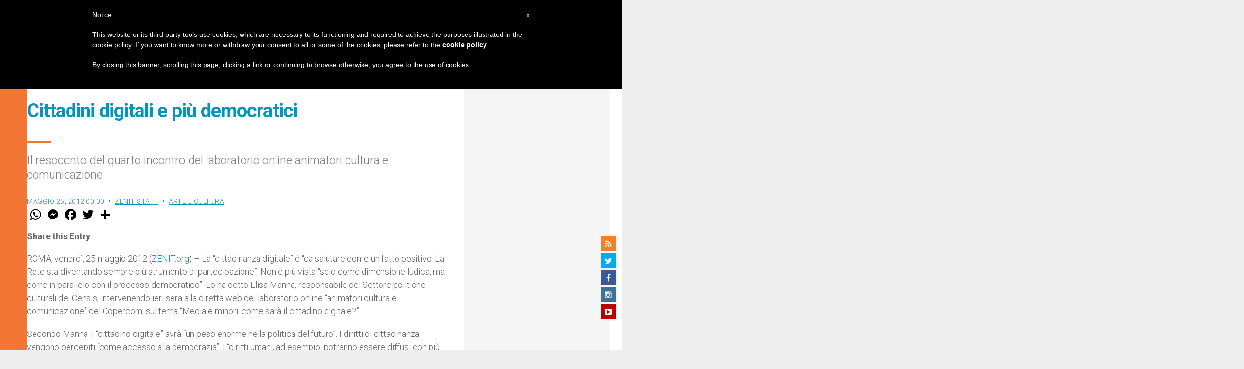

--- FILE ---
content_type: text/html; charset=UTF-8
request_url: https://it.zenit.org/2012/05/25/cittadini-digitali-e-piu-democratici/
body_size: 19352
content:
<!DOCTYPE html>
<!--[if lt IE 7 ]>
<html lang="it-IT" class="ie6"><![endif]-->
<!--[if IE 7 ]>
<html lang="it-IT" class="ie7"><![endif]-->
<!--[if IE 8 ]>
<html lang="it-IT" class="ie8"><![endif]-->
<!--[if IE 9 ]>
<html lang="it-IT" class="ie9"><![endif]-->
<!--[if (gt IE 9)|!(IE)]><!-->
<html lang="it-IT"><!--<![endif]-->
<head>
    <meta charset="UTF-8">
    <meta http-equiv="X-UA-Compatible" content="IE=edge">
    <meta name="viewport" content="width=device-width">
    <link rel="profile" href="https://gmpg.org/xfn/11">
    <link rel="pingback" href="https://it.zenit.org/xmlrpc.php">
    <link href="https://maxcdn.bootstrapcdn.com/font-awesome/4.7.0/css/font-awesome.min.css" type="text/css">
<!-- DISABILITATO TEMPORANEAMENTES
    <script async src="//pagead2.googlesyndication.com/pagead/js/adsbygoogle.js"></script>
     <script> (adsbygoogle = window.adsbygoogle || []).push({ google_ad_client: "ca-pub-2750605928273933", enable_page_level_ads: true });</script>-->
	
<!-- Google ADS 
	<script async src="https://pagead2.googlesyndication.com/pagead/js/adsbygoogle.js?client=ca-pub-7448133621512387"
     crossorigin="anonymous"></script>-->
         
<!-- Google ADS  <script async src="https://pagead2.googlesyndication.com/pagead/js/adsbygoogle.js?client=ca-pub-2906450867789614"
     crossorigin="anonymous"></script>-->
       
  <!-- código de AdSense si el usuario esta logueado-->
    <!-- código de AdSense si el usuario esta logueado-->
    <script async src="https://pagead2.googlesyndication.com/pagead/js/adsbygoogle.js?client=ca-pub-2906450867789614"
     crossorigin="anonymous"></script>
         

    <!-- Start of HubSpot Embed Code -->
    <script type="text/javascript" id="hs-script-loader" async defer src="//js.hs-scripts.com/5683922.js"></script>
    <!-- End of HubSpot Embed Code -->

    
    <!-- Google Tag Manager -->
    <script>
            (function(w,d,s,l,i){w[l]=w[l]||[];w[l].push({'gtm.start':
            new Date().getTime(),event:'gtm.js'});var f=d.getElementsByTagName(s)[0],
            j=d.createElement(s),dl=l!='dataLayer'?'&l='+l:'';j.async=true;j.src=
            'https://www.googletagmanager.com/gtm.js?id='+i+dl;f.parentNode.insertBefore(j,f);
            })(window,document,'script','dataLayer','GTM-PD785WM');
    </script>
    <!-- End Google Tag Manager -->

        <meta name='robots' content='index, follow, max-image-preview:large, max-snippet:-1, max-video-preview:-1' />
	<style>img:is([sizes="auto" i], [sizes^="auto," i]) { contain-intrinsic-size: 3000px 1500px }</style>
	
	<!-- This site is optimized with the Yoast SEO plugin v24.9 - https://yoast.com/wordpress/plugins/seo/ -->
	<title>Cittadini digitali e più democratici - ZENIT - Italiano</title>
	<link rel="canonical" href="https://it.zenit.org/2012/05/25/cittadini-digitali-e-piu-democratici/" />
	<meta property="og:locale" content="it_IT" />
	<meta property="og:type" content="article" />
	<meta property="og:title" content="Cittadini digitali e più democratici - ZENIT - Italiano" />
	<meta property="og:description" content="Il resoconto del quarto incontro del laboratorio online animatori cultura e comunicazione" />
	<meta property="og:url" content="https://it.zenit.org/2012/05/25/cittadini-digitali-e-piu-democratici/" />
	<meta property="og:site_name" content="ZENIT - Italiano" />
	<meta property="article:author" content="NULL" />
	<meta property="article:published_time" content="2012-05-25T00:00:00+00:00" />
	<meta name="author" content="ZENIT Staff" />
	<meta name="twitter:card" content="summary_large_image" />
	<meta name="twitter:creator" content="@NULL" />
	<meta name="twitter:label1" content="Scritto da" />
	<meta name="twitter:data1" content="ZENIT Staff" />
	<meta name="twitter:label2" content="Tempo di lettura stimato" />
	<meta name="twitter:data2" content="3 minuti" />
	<script type="application/ld+json" class="yoast-schema-graph">{"@context":"https://schema.org","@graph":[{"@type":"WebPage","@id":"https://it.zenit.org/2012/05/25/cittadini-digitali-e-piu-democratici/","url":"https://it.zenit.org/2012/05/25/cittadini-digitali-e-piu-democratici/","name":"Cittadini digitali e più democratici - ZENIT - Italiano","isPartOf":{"@id":"https://it.zenit.org/#website"},"datePublished":"2012-05-25T00:00:00+00:00","author":{"@id":"https://it.zenit.org/#/schema/person/5cee0a4b186202b601327a96e0e16d72"},"breadcrumb":{"@id":"https://it.zenit.org/2012/05/25/cittadini-digitali-e-piu-democratici/#breadcrumb"},"inLanguage":"it-IT","potentialAction":[{"@type":"ReadAction","target":["https://it.zenit.org/2012/05/25/cittadini-digitali-e-piu-democratici/"]}]},{"@type":"BreadcrumbList","@id":"https://it.zenit.org/2012/05/25/cittadini-digitali-e-piu-democratici/#breadcrumb","itemListElement":[{"@type":"ListItem","position":1,"name":"Home","item":"https://it.zenit.org/"},{"@type":"ListItem","position":2,"name":"Cittadini digitali e più democratici"}]},{"@type":"WebSite","@id":"https://it.zenit.org/#website","url":"https://it.zenit.org/","name":"ZENIT - Italiano","description":"Il mondo visto da Roma","potentialAction":[{"@type":"SearchAction","target":{"@type":"EntryPoint","urlTemplate":"https://it.zenit.org/?s={search_term_string}"},"query-input":{"@type":"PropertyValueSpecification","valueRequired":true,"valueName":"search_term_string"}}],"inLanguage":"it-IT"},{"@type":"Person","@id":"https://it.zenit.org/#/schema/person/5cee0a4b186202b601327a96e0e16d72","name":"ZENIT Staff","image":{"@type":"ImageObject","inLanguage":"it-IT","@id":"https://it.zenit.org/#/schema/person/image/","url":"https://secure.gravatar.com/avatar/aca2cace2a7b8b0a7527aef56914a256874245ab02c118ed0d50fce773baf99f?s=96&d=mm&r=g","contentUrl":"https://secure.gravatar.com/avatar/aca2cace2a7b8b0a7527aef56914a256874245ab02c118ed0d50fce773baf99f?s=96&d=mm&r=g","caption":"ZENIT Staff"},"sameAs":["http://www.zenit.org/ar","NULL","https://x.com/NULL"],"url":"https://it.zenit.org/author/staffreporter/"}]}</script>
	<!-- / Yoast SEO plugin. -->


<link rel='dns-prefetch' href='//www.googletagmanager.com' />
<link rel='dns-prefetch' href='//fonts.googleapis.com' />
<link rel="alternate" type="application/rss+xml" title="ZENIT - Italiano &raquo; Feed" href="https://it.zenit.org/feed/" />
<link rel="alternate" type="application/rss+xml" title="ZENIT - Italiano &raquo; Feed dei commenti" href="https://it.zenit.org/comments/feed/" />
<link rel="alternate" type="application/rss+xml" title="ZENIT - Italiano &raquo; Cittadini digitali e più democratici Feed dei commenti" href="https://it.zenit.org/2012/05/25/cittadini-digitali-e-piu-democratici/feed/" />
<script type="text/javascript">
/* <![CDATA[ */
window._wpemojiSettings = {"baseUrl":"https:\/\/s.w.org\/images\/core\/emoji\/16.0.1\/72x72\/","ext":".png","svgUrl":"https:\/\/s.w.org\/images\/core\/emoji\/16.0.1\/svg\/","svgExt":".svg","source":{"concatemoji":"https:\/\/it.zenit.org\/wp-includes\/js\/wp-emoji-release.min.js?ver=6.8.3"}};
/*! This file is auto-generated */
!function(s,n){var o,i,e;function c(e){try{var t={supportTests:e,timestamp:(new Date).valueOf()};sessionStorage.setItem(o,JSON.stringify(t))}catch(e){}}function p(e,t,n){e.clearRect(0,0,e.canvas.width,e.canvas.height),e.fillText(t,0,0);var t=new Uint32Array(e.getImageData(0,0,e.canvas.width,e.canvas.height).data),a=(e.clearRect(0,0,e.canvas.width,e.canvas.height),e.fillText(n,0,0),new Uint32Array(e.getImageData(0,0,e.canvas.width,e.canvas.height).data));return t.every(function(e,t){return e===a[t]})}function u(e,t){e.clearRect(0,0,e.canvas.width,e.canvas.height),e.fillText(t,0,0);for(var n=e.getImageData(16,16,1,1),a=0;a<n.data.length;a++)if(0!==n.data[a])return!1;return!0}function f(e,t,n,a){switch(t){case"flag":return n(e,"\ud83c\udff3\ufe0f\u200d\u26a7\ufe0f","\ud83c\udff3\ufe0f\u200b\u26a7\ufe0f")?!1:!n(e,"\ud83c\udde8\ud83c\uddf6","\ud83c\udde8\u200b\ud83c\uddf6")&&!n(e,"\ud83c\udff4\udb40\udc67\udb40\udc62\udb40\udc65\udb40\udc6e\udb40\udc67\udb40\udc7f","\ud83c\udff4\u200b\udb40\udc67\u200b\udb40\udc62\u200b\udb40\udc65\u200b\udb40\udc6e\u200b\udb40\udc67\u200b\udb40\udc7f");case"emoji":return!a(e,"\ud83e\udedf")}return!1}function g(e,t,n,a){var r="undefined"!=typeof WorkerGlobalScope&&self instanceof WorkerGlobalScope?new OffscreenCanvas(300,150):s.createElement("canvas"),o=r.getContext("2d",{willReadFrequently:!0}),i=(o.textBaseline="top",o.font="600 32px Arial",{});return e.forEach(function(e){i[e]=t(o,e,n,a)}),i}function t(e){var t=s.createElement("script");t.src=e,t.defer=!0,s.head.appendChild(t)}"undefined"!=typeof Promise&&(o="wpEmojiSettingsSupports",i=["flag","emoji"],n.supports={everything:!0,everythingExceptFlag:!0},e=new Promise(function(e){s.addEventListener("DOMContentLoaded",e,{once:!0})}),new Promise(function(t){var n=function(){try{var e=JSON.parse(sessionStorage.getItem(o));if("object"==typeof e&&"number"==typeof e.timestamp&&(new Date).valueOf()<e.timestamp+604800&&"object"==typeof e.supportTests)return e.supportTests}catch(e){}return null}();if(!n){if("undefined"!=typeof Worker&&"undefined"!=typeof OffscreenCanvas&&"undefined"!=typeof URL&&URL.createObjectURL&&"undefined"!=typeof Blob)try{var e="postMessage("+g.toString()+"("+[JSON.stringify(i),f.toString(),p.toString(),u.toString()].join(",")+"));",a=new Blob([e],{type:"text/javascript"}),r=new Worker(URL.createObjectURL(a),{name:"wpTestEmojiSupports"});return void(r.onmessage=function(e){c(n=e.data),r.terminate(),t(n)})}catch(e){}c(n=g(i,f,p,u))}t(n)}).then(function(e){for(var t in e)n.supports[t]=e[t],n.supports.everything=n.supports.everything&&n.supports[t],"flag"!==t&&(n.supports.everythingExceptFlag=n.supports.everythingExceptFlag&&n.supports[t]);n.supports.everythingExceptFlag=n.supports.everythingExceptFlag&&!n.supports.flag,n.DOMReady=!1,n.readyCallback=function(){n.DOMReady=!0}}).then(function(){return e}).then(function(){var e;n.supports.everything||(n.readyCallback(),(e=n.source||{}).concatemoji?t(e.concatemoji):e.wpemoji&&e.twemoji&&(t(e.twemoji),t(e.wpemoji)))}))}((window,document),window._wpemojiSettings);
/* ]]> */
</script>
<link rel='stylesheet' id='dashicons-css' href='https://it.zenit.org/wp-includes/css/dashicons.min.css?ver=6.8.3' type='text/css' media='all' />
<link rel='stylesheet' id='post-views-counter-frontend-css' href='https://it.zenit.org/wp-content/plugins/post-views-counter/css/frontend.css?ver=1.7.3' type='text/css' media='all' />
<style id='wp-emoji-styles-inline-css' type='text/css'>

	img.wp-smiley, img.emoji {
		display: inline !important;
		border: none !important;
		box-shadow: none !important;
		height: 1em !important;
		width: 1em !important;
		margin: 0 0.07em !important;
		vertical-align: -0.1em !important;
		background: none !important;
		padding: 0 !important;
	}
</style>
<link rel='stylesheet' id='wp-block-library-css' href='https://it.zenit.org/wp-includes/css/dist/block-library/style.min.css?ver=6.8.3' type='text/css' media='all' />
<style id='classic-theme-styles-inline-css' type='text/css'>
/*! This file is auto-generated */
.wp-block-button__link{color:#fff;background-color:#32373c;border-radius:9999px;box-shadow:none;text-decoration:none;padding:calc(.667em + 2px) calc(1.333em + 2px);font-size:1.125em}.wp-block-file__button{background:#32373c;color:#fff;text-decoration:none}
</style>
<style id='wpecounter-most-viewed-block-style-inline-css' type='text/css'>
.mvpb-post-list {
    margin: 0;
    list-style: none;
}
</style>
<style id='global-styles-inline-css' type='text/css'>
:root{--wp--preset--aspect-ratio--square: 1;--wp--preset--aspect-ratio--4-3: 4/3;--wp--preset--aspect-ratio--3-4: 3/4;--wp--preset--aspect-ratio--3-2: 3/2;--wp--preset--aspect-ratio--2-3: 2/3;--wp--preset--aspect-ratio--16-9: 16/9;--wp--preset--aspect-ratio--9-16: 9/16;--wp--preset--color--black: #000000;--wp--preset--color--cyan-bluish-gray: #abb8c3;--wp--preset--color--white: #ffffff;--wp--preset--color--pale-pink: #f78da7;--wp--preset--color--vivid-red: #cf2e2e;--wp--preset--color--luminous-vivid-orange: #ff6900;--wp--preset--color--luminous-vivid-amber: #fcb900;--wp--preset--color--light-green-cyan: #7bdcb5;--wp--preset--color--vivid-green-cyan: #00d084;--wp--preset--color--pale-cyan-blue: #8ed1fc;--wp--preset--color--vivid-cyan-blue: #0693e3;--wp--preset--color--vivid-purple: #9b51e0;--wp--preset--gradient--vivid-cyan-blue-to-vivid-purple: linear-gradient(135deg,rgba(6,147,227,1) 0%,rgb(155,81,224) 100%);--wp--preset--gradient--light-green-cyan-to-vivid-green-cyan: linear-gradient(135deg,rgb(122,220,180) 0%,rgb(0,208,130) 100%);--wp--preset--gradient--luminous-vivid-amber-to-luminous-vivid-orange: linear-gradient(135deg,rgba(252,185,0,1) 0%,rgba(255,105,0,1) 100%);--wp--preset--gradient--luminous-vivid-orange-to-vivid-red: linear-gradient(135deg,rgba(255,105,0,1) 0%,rgb(207,46,46) 100%);--wp--preset--gradient--very-light-gray-to-cyan-bluish-gray: linear-gradient(135deg,rgb(238,238,238) 0%,rgb(169,184,195) 100%);--wp--preset--gradient--cool-to-warm-spectrum: linear-gradient(135deg,rgb(74,234,220) 0%,rgb(151,120,209) 20%,rgb(207,42,186) 40%,rgb(238,44,130) 60%,rgb(251,105,98) 80%,rgb(254,248,76) 100%);--wp--preset--gradient--blush-light-purple: linear-gradient(135deg,rgb(255,206,236) 0%,rgb(152,150,240) 100%);--wp--preset--gradient--blush-bordeaux: linear-gradient(135deg,rgb(254,205,165) 0%,rgb(254,45,45) 50%,rgb(107,0,62) 100%);--wp--preset--gradient--luminous-dusk: linear-gradient(135deg,rgb(255,203,112) 0%,rgb(199,81,192) 50%,rgb(65,88,208) 100%);--wp--preset--gradient--pale-ocean: linear-gradient(135deg,rgb(255,245,203) 0%,rgb(182,227,212) 50%,rgb(51,167,181) 100%);--wp--preset--gradient--electric-grass: linear-gradient(135deg,rgb(202,248,128) 0%,rgb(113,206,126) 100%);--wp--preset--gradient--midnight: linear-gradient(135deg,rgb(2,3,129) 0%,rgb(40,116,252) 100%);--wp--preset--font-size--small: 13px;--wp--preset--font-size--medium: 20px;--wp--preset--font-size--large: 36px;--wp--preset--font-size--x-large: 42px;--wp--preset--spacing--20: 0.44rem;--wp--preset--spacing--30: 0.67rem;--wp--preset--spacing--40: 1rem;--wp--preset--spacing--50: 1.5rem;--wp--preset--spacing--60: 2.25rem;--wp--preset--spacing--70: 3.38rem;--wp--preset--spacing--80: 5.06rem;--wp--preset--shadow--natural: 6px 6px 9px rgba(0, 0, 0, 0.2);--wp--preset--shadow--deep: 12px 12px 50px rgba(0, 0, 0, 0.4);--wp--preset--shadow--sharp: 6px 6px 0px rgba(0, 0, 0, 0.2);--wp--preset--shadow--outlined: 6px 6px 0px -3px rgba(255, 255, 255, 1), 6px 6px rgba(0, 0, 0, 1);--wp--preset--shadow--crisp: 6px 6px 0px rgba(0, 0, 0, 1);}:where(.is-layout-flex){gap: 0.5em;}:where(.is-layout-grid){gap: 0.5em;}body .is-layout-flex{display: flex;}.is-layout-flex{flex-wrap: wrap;align-items: center;}.is-layout-flex > :is(*, div){margin: 0;}body .is-layout-grid{display: grid;}.is-layout-grid > :is(*, div){margin: 0;}:where(.wp-block-columns.is-layout-flex){gap: 2em;}:where(.wp-block-columns.is-layout-grid){gap: 2em;}:where(.wp-block-post-template.is-layout-flex){gap: 1.25em;}:where(.wp-block-post-template.is-layout-grid){gap: 1.25em;}.has-black-color{color: var(--wp--preset--color--black) !important;}.has-cyan-bluish-gray-color{color: var(--wp--preset--color--cyan-bluish-gray) !important;}.has-white-color{color: var(--wp--preset--color--white) !important;}.has-pale-pink-color{color: var(--wp--preset--color--pale-pink) !important;}.has-vivid-red-color{color: var(--wp--preset--color--vivid-red) !important;}.has-luminous-vivid-orange-color{color: var(--wp--preset--color--luminous-vivid-orange) !important;}.has-luminous-vivid-amber-color{color: var(--wp--preset--color--luminous-vivid-amber) !important;}.has-light-green-cyan-color{color: var(--wp--preset--color--light-green-cyan) !important;}.has-vivid-green-cyan-color{color: var(--wp--preset--color--vivid-green-cyan) !important;}.has-pale-cyan-blue-color{color: var(--wp--preset--color--pale-cyan-blue) !important;}.has-vivid-cyan-blue-color{color: var(--wp--preset--color--vivid-cyan-blue) !important;}.has-vivid-purple-color{color: var(--wp--preset--color--vivid-purple) !important;}.has-black-background-color{background-color: var(--wp--preset--color--black) !important;}.has-cyan-bluish-gray-background-color{background-color: var(--wp--preset--color--cyan-bluish-gray) !important;}.has-white-background-color{background-color: var(--wp--preset--color--white) !important;}.has-pale-pink-background-color{background-color: var(--wp--preset--color--pale-pink) !important;}.has-vivid-red-background-color{background-color: var(--wp--preset--color--vivid-red) !important;}.has-luminous-vivid-orange-background-color{background-color: var(--wp--preset--color--luminous-vivid-orange) !important;}.has-luminous-vivid-amber-background-color{background-color: var(--wp--preset--color--luminous-vivid-amber) !important;}.has-light-green-cyan-background-color{background-color: var(--wp--preset--color--light-green-cyan) !important;}.has-vivid-green-cyan-background-color{background-color: var(--wp--preset--color--vivid-green-cyan) !important;}.has-pale-cyan-blue-background-color{background-color: var(--wp--preset--color--pale-cyan-blue) !important;}.has-vivid-cyan-blue-background-color{background-color: var(--wp--preset--color--vivid-cyan-blue) !important;}.has-vivid-purple-background-color{background-color: var(--wp--preset--color--vivid-purple) !important;}.has-black-border-color{border-color: var(--wp--preset--color--black) !important;}.has-cyan-bluish-gray-border-color{border-color: var(--wp--preset--color--cyan-bluish-gray) !important;}.has-white-border-color{border-color: var(--wp--preset--color--white) !important;}.has-pale-pink-border-color{border-color: var(--wp--preset--color--pale-pink) !important;}.has-vivid-red-border-color{border-color: var(--wp--preset--color--vivid-red) !important;}.has-luminous-vivid-orange-border-color{border-color: var(--wp--preset--color--luminous-vivid-orange) !important;}.has-luminous-vivid-amber-border-color{border-color: var(--wp--preset--color--luminous-vivid-amber) !important;}.has-light-green-cyan-border-color{border-color: var(--wp--preset--color--light-green-cyan) !important;}.has-vivid-green-cyan-border-color{border-color: var(--wp--preset--color--vivid-green-cyan) !important;}.has-pale-cyan-blue-border-color{border-color: var(--wp--preset--color--pale-cyan-blue) !important;}.has-vivid-cyan-blue-border-color{border-color: var(--wp--preset--color--vivid-cyan-blue) !important;}.has-vivid-purple-border-color{border-color: var(--wp--preset--color--vivid-purple) !important;}.has-vivid-cyan-blue-to-vivid-purple-gradient-background{background: var(--wp--preset--gradient--vivid-cyan-blue-to-vivid-purple) !important;}.has-light-green-cyan-to-vivid-green-cyan-gradient-background{background: var(--wp--preset--gradient--light-green-cyan-to-vivid-green-cyan) !important;}.has-luminous-vivid-amber-to-luminous-vivid-orange-gradient-background{background: var(--wp--preset--gradient--luminous-vivid-amber-to-luminous-vivid-orange) !important;}.has-luminous-vivid-orange-to-vivid-red-gradient-background{background: var(--wp--preset--gradient--luminous-vivid-orange-to-vivid-red) !important;}.has-very-light-gray-to-cyan-bluish-gray-gradient-background{background: var(--wp--preset--gradient--very-light-gray-to-cyan-bluish-gray) !important;}.has-cool-to-warm-spectrum-gradient-background{background: var(--wp--preset--gradient--cool-to-warm-spectrum) !important;}.has-blush-light-purple-gradient-background{background: var(--wp--preset--gradient--blush-light-purple) !important;}.has-blush-bordeaux-gradient-background{background: var(--wp--preset--gradient--blush-bordeaux) !important;}.has-luminous-dusk-gradient-background{background: var(--wp--preset--gradient--luminous-dusk) !important;}.has-pale-ocean-gradient-background{background: var(--wp--preset--gradient--pale-ocean) !important;}.has-electric-grass-gradient-background{background: var(--wp--preset--gradient--electric-grass) !important;}.has-midnight-gradient-background{background: var(--wp--preset--gradient--midnight) !important;}.has-small-font-size{font-size: var(--wp--preset--font-size--small) !important;}.has-medium-font-size{font-size: var(--wp--preset--font-size--medium) !important;}.has-large-font-size{font-size: var(--wp--preset--font-size--large) !important;}.has-x-large-font-size{font-size: var(--wp--preset--font-size--x-large) !important;}
:where(.wp-block-post-template.is-layout-flex){gap: 1.25em;}:where(.wp-block-post-template.is-layout-grid){gap: 1.25em;}
:where(.wp-block-columns.is-layout-flex){gap: 2em;}:where(.wp-block-columns.is-layout-grid){gap: 2em;}
:root :where(.wp-block-pullquote){font-size: 1.5em;line-height: 1.6;}
</style>
<link rel='stylesheet' id='ctf_styles-css' href='https://it.zenit.org/wp-content/plugins/custom-twitter-feeds/css/ctf-styles.min.css?ver=2.3.1' type='text/css' media='all' />
<link rel='stylesheet' id='url-shortify-css' href='https://it.zenit.org/wp-content/plugins/url-shortify/lite/dist/styles/url-shortify.css?ver=1.10.5.1' type='text/css' media='all' />
<link rel='stylesheet' id='dynamic-theme-style-css' href='https://it.zenit.org/wp-content/themes/zenit-2018/css/dynamic-style.css?ver=1.0.0' type='text/css' media='all' />
<style id='dynamic-theme-style-inline-css' type='text/css'>
.menu-category-color-20007:before {background: #f3d166;}.menu-category-color-1:before {background: #00FF86;}.menu-category-color-40005:before {background: #f37634;}.menu-category-color-69917:before {background: #D1AD02;}.menu-category-color-40000:before {background: #f37634;}.menu-category-color-40003:before {background: #f37634;}.menu-category-color-69051:before {background: #f37634;}.menu-category-color-30002:before {background: #df3a28;}.menu-category-color-69986:before {background: #EDE500;}.menu-category-color-40002:before {background: #f37634;}.menu-category-color-30004:before {background: #df3a28;}.menu-category-color-50000:before {background: #00b85d;}.menu-category-color-20002:before {background: #f3d166;}.menu-category-color-40007:before {background: #f37634;}.menu-category-color-70094:before {background: #73ce6b;}.menu-category-color-30001:before {background: #df3a28;}.menu-category-color-60005:before {background: #a235b8;}.menu-category-color-70056:before {background: #FF5E00;}.menu-category-color-70115:before {background: #9ae876;}.menu-category-color-69995:before {background: #850400;}.menu-category-color-70058:before {background: #0883AA;}.menu-category-color-69939:before {background: #4fed07;}.menu-category-color-40009:before {background: #f37634;}.menu-category-color-69918:before {background: #855959;}.menu-category-color-40006:before {background: #f37634;}.menu-category-color-20003:before {background: #f3d166;}.menu-category-color-70034:before {background: #00AB5A;}.menu-category-color-40008:before {background: #f37634;}.menu-category-color-20001:before {background: #f3d166;}.menu-category-color-70091:before {background: #f7f700;}.menu-category-color-20000:before {background: #f3d166;}.menu-category-color-30003:before {background: #df3a28;}.menu-category-color-30005:before {background: #df3a28;}.menu-category-color-30000:before {background: #df3a28;}.menu-category-color-20005:before {background: #f3d166;}.menu-category-color-69672:before {background: #da00ea;}.menu-category-color-60000:before {background: #a235b8;}.menu-category-color-40004:before {background: #f37634;}.menu-category-color-40001:before {background: #f37634;}.menu-category-color-20006:before {background: #f3d166;}.menu-category-color-20004:before {background: #f3d166;}.menu-category-color-60004:before {background: #a235b8;}
</style>
<link rel='stylesheet' id='font-awesome-css' href='https://it.zenit.org/wp-content/themes/wp-prosperity/fonts/font-awesome/css/font-awesome.min.css?ver=4.4.0' type='text/css' media='all' />
<link rel='stylesheet' id='bootstrap-css' href='https://it.zenit.org/wp-content/themes/wp-prosperity/bootstrap.min.css?ver=3.3.1' type='text/css' media='all' />
<link rel='stylesheet' id='Roboto-css' href='//fonts.googleapis.com/css?family=Roboto%3A300%2C300italic%2C700%2C700italic&#038;subset=latin&#038;ver=6.8.3' type='text/css' media='all' />
<link rel='stylesheet' id='wp_mailjet_form_builder_widget-widget-front-styles-css' href='https://it.zenit.org/wp-content/plugins/mailjet-for-wordpress/src/widgetformbuilder/css/front-widget.css?ver=5.5.2' type='text/css' media='all' />
<link rel='stylesheet' id='theme-style-min-css' href='https://it.zenit.org/wp-content/themes/zenit-2018/css/theme-style.min.css?ver=1.0' type='text/css' media='all' />
<script type="text/javascript" src="https://it.zenit.org/wp-includes/js/jquery/jquery.min.js?ver=3.7.1" id="jquery-core-js"></script>
<script type="text/javascript" src="https://it.zenit.org/wp-includes/js/jquery/jquery-migrate.min.js?ver=3.4.1" id="jquery-migrate-js"></script>

<script  type="text/javascript" class=" _iub_cs_skip" type="text/javascript" id="iubenda-head-inline-scripts-0">
/* <![CDATA[ */

	var _iub = _iub || [];
	_iub.csConfiguration = {
		cookiePolicyId: 8100962,
		siteId: 792993,
		lang: "en"
	};
	(function (w, d) {
		var loader = function () { var s = d.createElement("script"), tag = d.getElementsByTagName("script")[0]; s.src = "//cdn.iubenda.com/cookie_solution/stable/iubenda_cs.js"; tag.parentNode.insertBefore(s, tag); };
		if (w.addEventListener) { w.addEventListener("load", loader, false); } else if (w.attachEvent) { w.attachEvent("onload", loader); } else { w.onload = loader; }
	})(window, document);
/* ]]> */
</script>
<script type="text/javascript" id="url-shortify-js-extra">
/* <![CDATA[ */
var usParams = {"ajaxurl":"https:\/\/it.zenit.org\/wp-admin\/admin-ajax.php"};
/* ]]> */
</script>
<script type="text/javascript" src="https://it.zenit.org/wp-content/plugins/url-shortify/lite/dist/scripts/url-shortify.js?ver=1.10.5.1" id="url-shortify-js"></script>

<!-- Google tag (gtag.js) snippet added by Site Kit -->

<!-- Snippet Google Analytics aggiunto da Site Kit -->
<script type="text/javascript" src="https://www.googletagmanager.com/gtag/js?id=GT-579788C" id="google_gtagjs-js" async></script>
<script type="text/javascript" id="google_gtagjs-js-after">
/* <![CDATA[ */
window.dataLayer = window.dataLayer || [];function gtag(){dataLayer.push(arguments);}
gtag("set","linker",{"domains":["it.zenit.org"]});
gtag("js", new Date());
gtag("set", "developer_id.dZTNiMT", true);
gtag("config", "GT-579788C");
/* ]]> */
</script>

<!-- End Google tag (gtag.js) snippet added by Site Kit -->
<!--[if lt IE 9]>
<script type="text/javascript" src="https://it.zenit.org/wp-content/themes/zenit-2018/js/html5-shiv.js?ver=3.7.3" id="zenit-html5-js"></script>
<![endif]-->
<link rel="https://api.w.org/" href="https://it.zenit.org/wp-json/" /><link rel="alternate" title="JSON" type="application/json" href="https://it.zenit.org/wp-json/wp/v2/posts/8018" /><link rel="EditURI" type="application/rsd+xml" title="RSD" href="https://it.zenit.org/xmlrpc.php?rsd" />
<meta name="generator" content="WordPress 6.8.3" />
<link rel='shortlink' href='https://it.zenit.org/?p=8018' />
<link rel="alternate" title="oEmbed (JSON)" type="application/json+oembed" href="https://it.zenit.org/wp-json/oembed/1.0/embed?url=https%3A%2F%2Fit.zenit.org%2F2012%2F05%2F25%2Fcittadini-digitali-e-piu-democratici%2F" />
<link rel="alternate" title="oEmbed (XML)" type="text/xml+oembed" href="https://it.zenit.org/wp-json/oembed/1.0/embed?url=https%3A%2F%2Fit.zenit.org%2F2012%2F05%2F25%2Fcittadini-digitali-e-piu-democratici%2F&#038;format=xml" />
<meta name="generator" content="Site Kit by Google 1.124.0" />        <style type="text/css" id="pf-main-css">
            
				@media screen {
					.printfriendly {
						z-index: 1000; display: flex; margin: 12px 12px 12px 12px
					}
					.printfriendly a, .printfriendly a:link, .printfriendly a:visited, .printfriendly a:hover, .printfriendly a:active {
						font-weight: 600;
						cursor: pointer;
						text-decoration: none;
						border: none;
						-webkit-box-shadow: none;
						-moz-box-shadow: none;
						box-shadow: none;
						outline:none;
						font-size: 14px !important;
						color: #3AAA11 !important;
					}
					.printfriendly.pf-alignleft {
						justify-content: start;
					}
					.printfriendly.pf-alignright {
						justify-content: end;
					}
					.printfriendly.pf-aligncenter {
						justify-content: center;
						
					}
				}

				.pf-button-img {
					border: none;
					-webkit-box-shadow: none;
					-moz-box-shadow: none;
					box-shadow: none;
					padding: 0;
					margin: 0;
					display: inline;
					vertical-align: middle;
				}

				img.pf-button-img + .pf-button-text {
					margin-left: 6px;
				}

				@media print {
					.printfriendly {
						display: none;
					}
				}
				        </style>

            
        <style type="text/css" id="pf-excerpt-styles">
          .pf-button.pf-button-excerpt {
              display: none;
           }
        </style>

                <style>
    .custom-popular-posts {
        width: 100%;
    }
    
    .custom-popular-item {
        display: flex;
        align-items: flex-start;
        margin-bottom: 15px;
        padding-bottom: 15px;
        border-bottom: 1px solid #eee;
        gap: 12px;
    }
    
    .custom-thumbnail {
        flex: 0 0 70px;
    }
    
    .custom-thumbnail img {
        width: 70px !important;
        height: 70px !important;
        object-fit: cover !important;
        border-radius: 4px !important;
    }
    
    .default-thumb {
        width: 70px;
        height: 70px;
        background: #f0f0f0;
        border-radius: 4px;
        display: flex;
        align-items: center;
        justify-content: center;
        color: #999;
        font-size: 20px;
    }
    
    .custom-content {
        flex: 1;
    }
    
    .custom-content a {
        text-decoration: none;
        font-weight: 500;
        line-height: 1.4;
        color: #333;
        font-size: 14px;
        display: block;
    }
    
    .custom-content a:hover {
        color: #0073aa;
    }
    
    .post-date {
        font-size: 11px !important;
        color: #666 !important;
        margin-top: 5px !important;
    }
    </style>
    <meta name="viewport" content="width=device-width, initial-scale=1" />

<!-- Custom Styles from Theme Setting Page -->
<style type="text/css">
.site-container, .unboxed .site-inner, .unboxed .wrap { max-width:1360px; }
.unboxed .slideslider .flex-caption-wrap { max-width:1360px !important; }
.site-header .wrap { height:80px;}
.entry-footer .entry-meta { padding:0; background:transparent; }
h1.site-title, .site-title { font-family:Roboto;font-size:30px;text-transform:none; }
h1,h2,h3,h4,h5,h6 { font-family:Roboto;text-transform:none; }
h2.widgettitle, h2.widget-title {font-size:24px;}
h1 {font-size:48px;}
h2 {font-size:28px;}
h3 {font-size:26px;}
h4 {font-size:24px;}
h5 {font-size:20px;}
h6 {font-size:18px;}
h1 {letter-spacing:-1px;}
h2 {letter-spacing:-1px;}
body { font-family:Roboto;font-style:normal;font-weight:300;font-size:18px;line-height:1.5;text-transform:none; }
.site-inner .sidebar { font-family:Roboto;font-size:14px;line-height:1.5;text-transform:none; }
.nav-primary { font-family:Roboto;font-size:16px;text-transform:none; }
.nav-secondary { font-family:Roboto;font-size:18px;text-transform:none; }
.nav-fixed { font-family:Roboto;font-size:14px;text-transform:none; }
.comment-metadata,.wp-caption,.wp-caption-text,.entry-caption,.gallery-caption,.entry-media .thumb-caption,.sitemap-entry-meta,.entry-meta { font-family:Roboto;font-size:14px;text-transform:none; }
.site-container { border: 0; }
.site-container { border-color:#0196be; }
.site-header { background-color:#ffffff !important;}
.darkheader .site-header { background-color:#ffffff !important;}
.site-header { border-color:#ffffff !important;}
.darkheader .site-header { border-color:#ffffff !important;}
.site-title { color:#ffffff!important;}
.darkheader .site-title { color:#ffffff!important;}
.site-inner-wrap { color:#666666; }
h2.feat-title { background-color:#ffffff; }
h2.feat-title { padding:0 0 3px; }
h2.feat-title { background-image:url(https://it.zenit.org/wp-content/themes/wp-prosperity/images/dotted-line.png); background-position:bottom left; background-repeat:repeat-x; }
#footer-widgets {
    padding: 80px 0 10px;
    margin: 0 auto;
    background: white;
    border-top: 1px solid transparent;
    color: #999;
}
h1.entry-title {
    line-height: 44px;
}
h2.feat-title a {
    letter-spacing: .2px;
}
.ep-left h2.entry-title {
    font-size:48px;
	line-height:1.0;
	}
    
.ep-right h2.entry-title {
    font-size:20px;
	line-height:1.2;
	letter-spacing:0;
	}
.more-headlines h2.entry-title {
    font-size:17px;
    line-height:1.2;
    letter-spacing:0;
    }    
.home-mid h2.entry-title {
    letter-spacing:0;
	font-size:24px;
	line-height:1.1;
	}
.home-mid .postcat {
    font-size:15px;
	font-weight:bold;
	text-transform:uppercase;
	letter-spacing:0.5px;
	}
.home-mid-excerpt {
    line-height:1.5;
	font-size:14px;
	}
.home-mid .smallthumb h2.entry-title {
    font-size:18px;
	line-height:1.2;
	}
.smallthumb .home-mid-excerpt {
    line-height:1.4em;
	max-height:3.8em;
	font-size:13px;
	}
    .home-mid .smallthumb .postcat {
    font-size:14px;
	}
    div.single-entry-excerpt p {
    font-size: 24px;
    line-height: 30px;
}
div.upw-content blockquote p {
    font-weight: bold;
    font-family: Lucida Grande;
    font-size: 16px;
    font-style: italic;
}

div.upw-content p {
    font-weight: bold;
    font-style: italic;
    font-family: Lucida Grande;
}
form.validate {
    background-color: #faf7fa;
}
p.email-intro {
    font-weight: bold;
    font-family: Lucida Grande;
}

.home-ad,
.home-ad .wrap,
.ep-left .lg-feat-excerpt { 
    overflow:hidden !important; 
    }
</style>
<style class="wpcode-css-snippet">.article-listing .articles-container .articles article {
  
    opacity: 1!important;
}</style><link rel="icon" href="https://it.zenit.org/wp-content/uploads/sites/2/2020/07/02e50587-cropped-9c512312-favicon_1.png" sizes="32x32" />
<link rel="icon" href="https://it.zenit.org/wp-content/uploads/sites/2/2020/07/02e50587-cropped-9c512312-favicon_1.png" sizes="192x192" />
<link rel="apple-touch-icon" href="https://it.zenit.org/wp-content/uploads/sites/2/2020/07/02e50587-cropped-9c512312-favicon_1.png" />
<meta name="msapplication-TileImage" content="https://it.zenit.org/wp-content/uploads/sites/2/2020/07/02e50587-cropped-9c512312-favicon_1.png" />
<style>.shorten_url { 
	   padding: 10px 10px 10px 10px ; 
	   border: 1px solid #AAAAAA ; 
	   background-color: #EEEEEE ;
}</style>		<style type="text/css" id="wp-custom-css">
			/* Disable donation link */
.support-zenit-banner,
#menu-item-120201,
.donation-block,
#text-5.widget {
	display: none;
}		</style>
		</head>

<body class="wp-singular post-template-default single single-post postid-8018 single-format-standard wp-theme-wp-prosperity wp-child-theme-zenit-2018 c-sw two-column unboxed" itemscope="itemscope" itemtype="https://schema.org/WebPage">

<!-- Google Tag Manager (noscript) -->
<noscript>
    <iframe src="https://www.googletagmanager.com/ns.html?id=GTM-PD785WM" height="0" width="0" style="display:none;visibility:hidden"></iframe>
</noscript>
<!-- End Google Tag Manager (noscript) -->


<!-- OUTER SITE CONTAINER (.site-container) -->
<div class="site-container">

    

    <!-- SITE HEADER (.site-header) -->
    <header class="site-header" itemscope="itemscope" itemtype="https://schema.org/WPHeader">

        <div class="wrap row align-items-center">
            <div class="col-12 col-md-auto site-branding">

                <a href="https://it.zenit.org/" title="ZENIT &#8211; Italiano" rel="home">
                    <div class="site-title" itemprop="headline">
                                            <span class="site-logo">
                            <img src="https://it.zenit.org/wp-content/uploads/sites/2/2022/01/it-logo-header.png" alt="ZENIT &#8211; Italiano" width="200"/>
                        </span>
                                        </div>
                </a>

                <nav class="nav-primary nav-primary-mobile" itemscope="itemscope" itemtype="https://schema.org/SiteNavigationElement">
                    <div class="wrap">
                        <span class="menu-toggle">
                            <i class="fa fa-navicon"></i>
                        </span>
                        <ul id="topnav" class="nav-menu"><li id="menu-item-120209" class="menu-item menu-item-type-taxonomy menu-item-object-category menu-item-120209 menu-category-color-20000"><a href="https://it.zenit.org/category/pope-francis/">Papa Francesco</a></li>
<li id="menu-item-120210" class="menu-item menu-item-type-taxonomy menu-item-object-category menu-item-120210 menu-category-color-30000"><a href="https://it.zenit.org/category/rome/">Roma</a></li>
<li id="menu-item-120207" class="menu-item menu-item-type-taxonomy menu-item-object-category current-post-ancestor menu-item-120207 menu-category-color-40000"><a href="https://it.zenit.org/category/church-and-world/">Chiesa e Mondo</a></li>
<li id="menu-item-120208" class="menu-item menu-item-type-taxonomy menu-item-object-category menu-item-120208 menu-category-color-50000"><a href="https://it.zenit.org/category/documents-2/">Documenti</a></li>
<li id="menu-item-120212" class="menu-item menu-item-type-custom menu-item-object-custom menu-item-120212"><a target="_blank" href="https://giving.zenit.org/template/payment/dp/37?utm_source=web&#038;utm_medium=boton&#038;utm_campaign=donaciones">Dona</a></li>
</ul>                    </div>
                <nav>
                        
            </div><!-- .site-branding -->

            <div class="col-12 col-md-auto header-main-menu d-flex align-items-center">
                <ul id="secnav" class="nav-menu"><li id="menu-item-120199" class="menu-item menu-item-type-taxonomy menu-item-object-category menu-item-120199 menu-category-color-20000"><a href="https://it.zenit.org/category/pope-francis/">Papa Francesco</a></li>
<li id="menu-item-120200" class="menu-item menu-item-type-taxonomy menu-item-object-category menu-item-120200 menu-category-color-30000"><a href="https://it.zenit.org/category/rome/">Roma</a></li>
<li id="menu-item-120197" class="menu-item menu-item-type-taxonomy menu-item-object-category current-post-ancestor menu-item-120197 menu-category-color-40000"><a href="https://it.zenit.org/category/church-and-world/">Chiesa e Mondo</a></li>
<li id="menu-item-122095" class="menu-item menu-item-type-taxonomy menu-item-object-category menu-item-122095 menu-category-color-50000"><a href="https://it.zenit.org/category/documents-2/">Documenti</a></li>
<li id="menu-item-120201" class="menu-item menu-item-type-custom menu-item-object-custom menu-item-120201"><a target="_blank" href="https://giving.zenit.org/template/payment/dp/37?utm_source=web&#038;utm_medium=boton&#038;utm_campaign=donaciones">Dona</a></li>
</ul>            </div>

            <div class="col-md-auto d-flex align-items-center right-content mission-edition-container">

                <a href="/mission-the-zenit-project/">
                    <div class="mission">
                        <img src="https://it.zenit.org/wp-content/themes/zenit-2018/images/mission.png">
                        <p>Missione</p>
                    </div>
                </a>

                                    <div class="search-button">
                        <i class="fa fa-search"></i>
                    </div>
                
                <div class="edition-drop">
                    <ul class="edition-list">
                        <li>
                            <span>
                                <i class="fa fa-globe" aria-hidden="true"></i>
                                <span class="site-lang">
                                    IT                                </span>
                                <i class="fa fa-caret-down"></i>
                            </span>
                            <ul id="menu-edition-dropdown" class="edition-list"><li id="menu-item-120202" class="menu-item menu-item-type-custom menu-item-object-custom menu-item-120202"><a href="https://zenit.org/">English</a></li>
<li id="menu-item-120203" class="menu-item menu-item-type-custom menu-item-object-custom menu-item-home menu-item-120203"><a href="https://it.zenit.org/">Italiano</a></li>
<li id="menu-item-120204" class="menu-item menu-item-type-custom menu-item-object-custom menu-item-120204"><a href="https://es.zenit.org/">Español</a></li>
<li id="menu-item-120205" class="menu-item menu-item-type-custom menu-item-object-custom menu-item-120205"><a href="https://fr.zenit.org">Français</a></li>
<li id="menu-item-120206" class="menu-item menu-item-type-custom menu-item-object-custom menu-item-120206"><a href="https://ar.zenit.org">العربية</a></li>
</ul>                        </li>
                    </ul>
                </div>
                
                <div class="nav-primary nav-primary-toggle mobile" itemscope="itemscope" itemtype="https://schema.org/SiteNavigationElement">
                    <span class="menu-toggle">
                        <i class="fa fa-navicon"></i>
                    </span>
                </div>

            </div>

            <nav class="nav-primary nav-primary-menu mobile" itemscope="itemscope" itemtype="https://schema.org/SiteNavigationElement">
                <ul class="nav-menu">

                    <li class="menu-item menu-item-type-taxonomy menu-item-object-category menu-item-120209 menu-category-color-20000"><a href="https://it.zenit.org/category/pope-francis/">Papa Francesco</a></li>
<li class="menu-item menu-item-type-taxonomy menu-item-object-category menu-item-120210 menu-category-color-30000"><a href="https://it.zenit.org/category/rome/">Roma</a></li>
<li class="menu-item menu-item-type-taxonomy menu-item-object-category current-post-ancestor menu-item-120207 menu-category-color-40000"><a href="https://it.zenit.org/category/church-and-world/">Chiesa e Mondo</a></li>
<li class="menu-item menu-item-type-taxonomy menu-item-object-category menu-item-120208 menu-category-color-50000"><a href="https://it.zenit.org/category/documents-2/">Documenti</a></li>
<li class="menu-item menu-item-type-custom menu-item-object-custom menu-item-120212"><a target="_blank" href="https://giving.zenit.org/template/payment/dp/37?utm_source=web&#038;utm_medium=boton&#038;utm_campaign=donaciones">Dona</a></li>

                </ul>
            </nav>

        </div>
        <!-- .wrap -->

    </header>
    <!-- END SITE HEADER (.site-header) -->



    <!-- TOPBAR SEARCH FORM (.topnav-search) -->
    <div class="topnav-search">
        <div class="wrap">
            <form method="get" class="search-form clearfix" action="https://it.zenit.org/">
	<label><span class="screen-reader-text">Inserire i termini di ricerca</span></label>
	<i class="fa fa-search"></i>
	<input type="text" class="search-field" placeholder="Inserire i termini di ricerca" value="" name="s" title="Inserire i termini di ricerca" /><input type="submit" class="search-submit" value="Cerca" />
</form>        </div>
    </div><!-- .topnav-search) -->
    <!-- END SEARCH FORM (.topnav-search) -->
<!-- HEADER NAVIGATION (.nav-secondary) -->
<div class="sub-header-menu">
    <div class="wrap-container">

        <div class="ticker-wrap hot-topics">
            <div class="ht-title">
                Primo Piano            </div>
            <div class="ticker">
                
                                        <div class="ticker__item">
                            <a href="https://it.zenit.org/2020/12/29/il-vaticano-offre-20-punti-per-un-accesso-giusto-ed-universale-ai-vaccini-per-un-mondo-piu-sano-e-giusto/" rel="bookmark">
                                Il Vaticano offre 20 punti per un accesso giusto ed universale ai vaccini, per un mondo più sano e giusto                            </a>
                        </div>
                                            <div class="ticker__item">
                            <a href="https://it.zenit.org/2020/12/29/lev-papa-francesco-un-uomo-di-parola-dietro-le-quinte-dellomonimo-film-di-wim-wenders/" rel="bookmark">
                                LEV: &#8220;Papa Francesco. Un uomo di parola&#8221;, dietro le quinte dell’omonimo film di Wim Wenders                            </a>
                        </div>
                                            <div class="ticker__item">
                            <a href="https://it.zenit.org/2020/12/29/lunedi-4-gennaio-2021-possesso-cardinalizio/" rel="bookmark">
                                Lunedì 4 gennaio 2021: Possesso cardinalizio                            </a>
                        </div>
                                            <div class="ticker__item">
                            <a href="https://it.zenit.org/2020/12/28/papa-francesco-motu-proprio-una-migliore-organizzazione/" rel="bookmark">
                                Papa Francesco: Motu Proprio &#8220;Una migliore organizzazione&#8221;                            </a>
                        </div>
                                            <div class="ticker__item">
                            <a href="https://it.zenit.org/2020/12/28/papa-francesco-a-nazaret-e-germogliata-la-primavera-della-vita-umana-del-figlio-di-dio/" rel="bookmark">
                                Papa Francesco: &#8220;A Nazaret è germogliata la primavera della vita umana del Figlio di Dio&#8221;                            </a>
                        </div>
                                            <div class="ticker__item">
                            <a href="https://it.zenit.org/2020/12/28/papa-francesco-ma-come-si-diventa-testimoni/" rel="bookmark">
                                Papa Francesco: &#8220;Ma come si diventa testimoni?&#8221;                            </a>
                        </div>
                                            <div class="ticker__item">
                            <a href="https://it.zenit.org/2020/12/28/ragusa-rinuncia-del-vescovo/" rel="bookmark">
                                Ragusa: Rinuncia del Vescovo                            </a>
                        </div>
                                            <div class="ticker__item">
                            <a href="https://it.zenit.org/2020/12/25/papa-francesco-la-sua-nascita-e-per-noi-per-me-per-te-per-tutti-noi-per-ciascuno/" rel="bookmark">
                                Papa Francesco: &#8220;La sua nascita è per noi: per me, per te, per tutti noi, per ciascuno&#8221;                            </a>
                        </div>
                                            <div class="ticker__item">
                            <a href="https://it.zenit.org/2020/12/25/papa-francesco-la-nascita-e-sempre-fonte-di-speranza-e-vita-che-sboccia-e-promessa-di-futuro/" rel="bookmark">
                                Papa Francesco: &#8220;La nascita è sempre fonte di speranza, è vita che sboccia, è promessa di futuro&#8221;                            </a>
                        </div>
                                            <div class="ticker__item">
                            <a href="https://it.zenit.org/2020/12/24/bambini-in-carcere-la-papa-giovanni-plauso-ad-emendamento-per-tutelarli/" rel="bookmark">
                                Bambini in carcere: la Papa Giovanni, plauso ad emendamento per tutelarli                            </a>
                        </div>
                                                </div>
        </div>

        <div class="clear"></div>
    </div>
</div>

<div class="mobile-sub-header-menu">
    <div class="menu donation-container-mobile"><ul>
<li class="page_item page-item-34"><a href="https://it.zenit.org/aphorisms/">Aphorisms</a></li>
<li class="page_item page-item-62766"><a href="https://it.zenit.org/chi-siamo/">Chi siamo</a></li>
<li class="page_item page-item-36"><a href="https://it.zenit.org/contattaci/">Contattaci</a></li>
<li class="page_item page-item-62774"><a href="https://it.zenit.org/copyright/">Copyright</a></li>
<li class="page_item page-item-62768"><a href="https://it.zenit.org/diffusione/">Diffusione</a></li>
<li class="page_item page-item-66232"><a href="https://it.zenit.org/come-donare-tramite-bonifico-bancario/">Donare tramite bonifico bancario</a></li>
<li class="page_item page-item-62770"><a href="https://it.zenit.org/dpf/">DPF</a></li>
<li class="page_item page-item-38"><a href="https://it.zenit.org/editorial-staff/">Editorial Staff</a></li>
<li class="page_item page-item-121512"><a href="https://it.zenit.org/mission-the-zenit-project/">Il progetto Zenit</a></li>
<li class="page_item page-item-64318"><a href="https://it.zenit.org/indirizzi-postali-per-le-donazioni/">Indirizzi postali per le donazioni</a></li>
<li class="page_item page-item-62772"><a href="https://it.zenit.org/la-proprieta/">La Proprietà</a></li>
<li class="page_item page-item-98985"><a href="https://it.zenit.org/newsletter/">Newsletter</a></li>
<li class="page_item page-item-120243"><a href="https://it.zenit.org/pc-unsubscribe/">pc-unsubscribe</a></li>
<li class="page_item page-item-120241"><a href="https://it.zenit.org/pc-update/">pc-update</a></li>
<li class="page_item page-item-64406"><a href="https://it.zenit.org/photos/">Photos</a></li>
<li class="page_item page-item-118472"><a href="https://it.zenit.org/sample-page-2/">Sample Page</a></li>
<li class="page_item page-item-62762"><a href="https://it.zenit.org/servizi/">Servizi</a></li>
<li class="page_item page-item-112828"><a href="https://it.zenit.org/share/">Share</a></li>
<li class="page_item page-item-104958"><a href="https://it.zenit.org/donaadesso/">Sostieni Zenit</a></li>
<li class="page_item page-item-62764"><a href="https://it.zenit.org/status-legale/">Status legale</a></li>
<li class="page_item page-item-118520"><a href="https://it.zenit.org/subscribe-newsletter/">Subscribe Newsletter</a></li>
<li class="page_item page-item-104961"><a href="https://it.zenit.org/sostienizenit/">Supporta ZENIT</a></li>
<li class="page_item page-item-121963"><a href="https://it.zenit.org/unsubscribe/">Unsubscribe</a></li>
<li class="page_item page-item-22"><a href="https://it.zenit.org/zenit-the-world-seen-from-rome/">ZENIT | The World Seen From Rome</a></li>
</ul></div>
</div>


        <!-- INNER SITE CONTAINER (.site-inner) -->

            <div class="site-inner wrap">
    
        <div class="site-inner-wrap">

            <!-- PRIMARY CONTENT AREA (#primary) -->
                                                <div class="primary-wrap">
                                    <div id="primary" class="content-area">
            
                <!-- CONTENT AREA (.site-content) -->
                <main id="content" class="site-content" itemprop="mainContentOfPage">

                    
        
    <div class="category-bg-left" style='background:#f37634'></div>

    <div itemscope="itemscope" itemtype="https://schema.org/Blog">

        <article id="post-8018" class="post-8018 post type-post status-publish format-standard hentry category-art-and-culture tag-gioventu tag-media tag-multimedia art-and-culture" itemscope="itemscope" itemtype="https://schema.org/BlogPosting" itemprop="blogPost">
            <div class="entry-wrap">

    <div class="entry-container">
                    
            <header class="entry-header">
                
                
                        <style>.single-post .entry-title::after {
                border-color: #f37634;
            }</style>
        <h1 class="entry-title" itemprop="headline">
			<span>
				                Cittadini digitali e più democratici			</span>
        </h1>
        <div class="single-entry-excerpt">
            <p>Il resoconto del quarto incontro del laboratorio online animatori cultura e comunicazione</p>
<div class="printfriendly pf-button pf-button-excerpt pf-alignleft">
                    <a href="#" rel="nofollow" onclick="window.print(); return false;" title="Printer Friendly, PDF & Email">
                    <img decoding="async" class="pf-button-img" src="https://cdn.printfriendly.com/buttons/printfriendly-pdf-button.png" alt="Print Friendly, PDF & Email" style="width: 112px;height: 24px;"  />
                    </a>
                </div>        </div>
    <div class="entry-meta"><span class="date"><i class="fa fa-clock-o"></i>Maggio 25, 2012 00:00</span><span class="author" itemprop="author" itemscope="itemscope" itemtype="https://schema.org/Person"><a class="entry-author-link" href="https://it.zenit.org/author/staffreporter/" title="View all posts by ZENIT Staff" itemprop="url" rel="author">ZENIT Staff</a></span><span class="categories-links"><i class="fa fa-folder-open"></i><a href="https://it.zenit.org/category/church-and-world/art-and-culture/" rel="category tag">Arte e cultura</a></span></div><!-- .entry-meta -->            </header><!-- .entry-header -->

        
        <div class="entry-share">
                <div class="a2a_kit a2a_kit_size_32 a2a_default_style" data-a2a-icon-color="white,black" style="margin: 0 0 1rem 0">
        <a class="a2a_button_whatsapp"></a>
        <a class="a2a_button_facebook_messenger"></a>
        <a class="a2a_button_facebook"></a>
        <a class="a2a_button_twitter"></a>
        <a class="a2a_button_google_plus"></a>
        <a class="a2a_dd" href="https://www.addtoany.com/share"></a>
    </div>

    <script async src="https://static.addtoany.com/menu/page.js"></script>

            <h6>Share this Entry</h6>
    
        </div><!-- .entry-footer -->

        <div class="entry-content" itemprop="text">
                                    <div class="pf-content"><p>ROMA, venerdì, 25 maggio 2012 (<a href="http://www.zenit.org">ZENIT.org</a>) &#8211; La “cittadinanza digitale” è “da salutare come un fatto positivo. La Rete sta diventando sempre più strumento di partecipazione”. Non è più vista “solo come dimensione ludica, ma corre in parallelo con il processo democratico”. Lo ha detto Elisa Manna, responsabile del Settore politiche culturali del Censis, intervenendo ieri sera alla diretta web del laboratorio online “animatori cultura e comunicazione” del Copercom, sul tema “Media e minori: come sarà il cittadino digitale?”.</p>
<p>Secondo Manna il “cittadino digitale” avrà “un peso enorme nella politica del futuro”. I diritti di cittadinanza vengono percepiti “come accesso alla democrazia”. I “diritti umani, ad esempio, potranno essere diffusi con più efficacia attraverso la Rete. E affermarsi anche nei paesi che attualmente non ne godono”. Inoltre, “si parla di avere una nuova generazione di politici, in particolare di cattolici impegnati in politica”.</p>
<p>Ora, la “cittadinanza digitale” potrebbe essere “un valido supporto”, purché ci si tenga lontani dalle “vecchie logiche della cooptazione”. Il linguaggio digitale potrebbe “aiutare ad avviare una nuova stagione politica. E chi altri se non i giovani sono i più adatti al cambiamento?”.</p>
<p>Oggi sperimentiamo “una dimensione in cui la nostra identità può dispiegarsi al meglio”, ma “dobbiamo stare attenti a non essere risucchiati da Internet”. “Un giovane che vive in una piccola realtà”, e sente che gli va “stretta”, ha spiegato la sociologa, ha “occasioni e strumenti per cambiarla”. Fuggirla rifugiandosi in un mondo fittizio significherebbe “perdersi nei meandri della Rete”. Non viverla.</p>
<p>È un comodo rifugio, ma pericoloso. Il consiglio è di essere presenti, di impegnarsi. “Abbiamo vissuto negli ultimi trent’anni una lunga stagione di individualismo, di soggettivismo”, ha ricordato Manna.</p>
<p>Frutto di “un mercato sregolato”. Ma c’è “una reazione a questa stagione di chiusura in se stessi. I giovani hanno voglia di reagire, aprirsi e partecipare. Pensiamo al ricordo di Falcone e Borsellino di questi giorni. La nostra epoca ha un disperato bisogno di ‘eroi’, di esempi positivi”. Ma mancano “le leadership culturali e politiche”. Così non sorprende “l’involuzione della società italiana, accompagnata” in questo declino “dalla classe dirigente”.</p>
<p>Nella “sconfinata prateria di Internet” un educatore ha “una delle sue funzioni più importanti”. Scorrazzarvi suscita “una sensazione di libertà e di potenza”. Va però educata. La Rete, ha osservato la studiosa del Censis, “non va demonizzata.</p>
<p>Non bisogna darne un’immagine negativa”. Ma “un’allerta è necessaria”. Molte “indagini italiane ed europee” rilevano, infatti, che “i genitori sanno poco o nulla del tempo trascorso dai figli davanti al pc. Inviti sessuali e appuntamenti dati al buio nella realtà sono frequenti”. Nei social network, ha spiegato, “non c’è compresenza fisica: sguardi gesti e parole mancano”.</p>
<p>Altro “aspetto preoccupante è la pornografia. Rispetto a vent’anni fa si è evoluta in peggio. È una pornografia sadica, violentissima. I ragazzi ne sottovalutano i pericoli e le conseguenze”.</p>
<p>Insomma, è arduo il compito degli educatori. Occorre “trasmettere un concetto di rispetto dell’altro, ma anche delle diversità”. Le tecnologie e la globalizzazione “ci portano a convivere con chi è diverso da noi. Anche se non ne capiamo usi e costumi”. Le identità diverse sono una ricchezza. E la “conoscenza aiuta l’integrazione”.</p>
<p>Con i nuovi media la Chiesa, ha aggiunto la sociologa, “ha oggi una maggiore attenzione al mondo giovanile”. La “narrazione del messaggio cristiano se ne avvantaggia”. Così si riesce “a coglierne la parte fondativa e più importante”.</p>
<p>La Rete, ha ammonito Manna, “non può essere un mezzo per suscitare la dimensione critica nei ragazzi. Dobbiamo”, invece, “aiutarli a porsi delle domande”. L’ignoranza è dietro l’angolo per il “cittadino digitale”, in particolare per i giovani.</p>
<p>“Come si fa a prescindere dalla grande letteratura russa e francese dell’Ottocento? Come possiamo pensare che Internet sia sufficiente per la loro formazione?”. Per Manna “la lettura e la cultura del libro sono insostituibili. Prendiamo la filosofia: come capirla solo studiandola in Rete? Ci vogliono testi e insegnanti. La grande letteratura aiuta molto. Gli educatori non devono cedere su questo punto. Il libro resta fondamentale nell’educazione”.</p>
<p>Purtroppo, ha concluso, “i modelli televisivi non aiutano. Sono ormai deteriori ed estremamente negativi”, perché “danno un’idea sbagliata della vita, senza spessore e profondità. È tutto basato su estetica perfezione e narcisismo&#8221;.</p>
<div class="printfriendly pf-button pf-button-content pf-alignleft">
                    <a href="#" rel="nofollow" onclick="window.print(); return false;" title="Printer Friendly, PDF & Email">
                    <img decoding="async" class="pf-button-img" src="https://cdn.printfriendly.com/buttons/printfriendly-pdf-button.png" alt="Print Friendly, PDF & Email" style="width: 112px;height: 24px;"  />
                    </a>
                </div></div>        </div><!-- .entry-content -->

        <div class="entry-meta"><span class="date"><i class="fa fa-clock-o"></i>Maggio 25, 2012 00:00</span><span class="categories-links"><i class="fa fa-folder-open"></i><a href="https://it.zenit.org/category/church-and-world/art-and-culture/" rel="category tag">Arte e cultura</a></span></div><!-- .entry-meta -->    </div> <!-- .entry-container -->

    <footer class="entry-footer">
            <div class="a2a_kit a2a_kit_size_32 a2a_default_style" data-a2a-icon-color="white,black" style="margin: 0 0 1rem 0">
        <a class="a2a_button_whatsapp"></a>
        <a class="a2a_button_facebook_messenger"></a>
        <a class="a2a_button_facebook"></a>
        <a class="a2a_button_twitter"></a>
        <a class="a2a_button_google_plus"></a>
        <a class="a2a_dd" href="https://www.addtoany.com/share"></a>
    </div>

    <script async src="https://static.addtoany.com/menu/page.js"></script>

            <h6>Share this Entry</h6>
    
    </footer><!-- .entry-footer -->
            
          

    <div class="author-info">
            
       
            
        
        <h3 class="author-title">
            <!--About-->
            ZENIT Staff        </h3>

        
        <div class="author-avatar">
            <p>
                <img src="https://secure.gravatar.com/avatar/aca2cace2a7b8b0a7527aef56914a256874245ab02c118ed0d50fce773baf99f?s=90&#038;d=mm&#038;r=g" width="90" height="90" alt="Avatar" class="avatar avatar-90 wp-user-avatar wp-user-avatar-90 photo avatar-default" />            </p>
            <p>
                <a href="https://it.zenit.org/author/staffreporter/">View all articles</a>
            </p>
        </div>

        <div class="author-description" itemprop="description">
            <p class="author-bio">
                            </p>
        </div><!-- .author-description -->

        
    </div><!-- .author-info -->

</div> <!-- .entry-wrap -->        </article><!-- .post -->

        		
                    <div id="afrus-container-form" data-form="541315e8-9f60-47d7-baf8-b839fc661a79"></div>
      <script src="https://my.afrus.org/template/index.js"></script>
        		

        <!-- DONATION POPUP (.donation-popup) -->
        <section class="donation-block" data-local="en"
                 data-link-destination="https://giving.zenit.org/?utm_source=web&utm_medium=banner&utm_campaign=donaciones_articulo">
            <div class="bl-left">
                <div class="logo"></div>
            </div>

            <div class="bl-right">
            
          
                    
                    
                <h2>
                    Support ZENIT                </h2>
                <p class="donation-popup-subheading">
                    If you liked this article, support ZENIT now with a donation                </p>
                <div class="donation-popup-form">
                    <a href="https://giving.zenit.org/?utm_source=web&utm_medium=banner&utm_campaign=donaciones_articulo" class="button orange" style="display:block;width=100%;text-transform:uppercase;text-align:center" target="_blank">Donate now</a>
                </div>
            </div>
        </section>
        <!-- .donation-popup-wrapper -->

                <!-- BELOW POST FOOTER BANNER -->
        <div class="banner-ad ad-below-post" style="background-color:">
            <script async src="//pagead2.googlesyndication.com/pagead/js/adsbygoogle.js"></script>
<!-- Responsive ad -->
<ins class="adsbygoogle"
     style="display:block"
     data-ad-client="ca-pub-2750605928273933"
     data-ad-slot="4817828287"
     data-ad-format="auto"></ins>
<script>
(adsbygoogle = window.adsbygoogle || []).push({});
</script>        </div>
    
    <nav class="pagination post-navigation">
        <div class="nav-links">
                            <div class="alignleft">
                    <a href="https://it.zenit.org/2012/05/26/caso-gabriele-le-indagini-passano-all-istruttoria-formale/" title="Caso Gabriele: le indagini passano all&#039;istruttoria formale">
                        <i class="fa fa-chevron-left"></i><span class="nav-link-text">Caso Gabriele: le indagini passano all&#039;istruttoria formale</span>
                    </a>
                </div>
                            <div class="alignright">
                    <a href="https://it.zenit.org/2012/05/24/sabato-famiglie-in-festa-a-parco-querini/" title="Sabato famiglie in festa a parco Querini">
                        <span class="nav-link-text">Sabato famiglie in festa a parco Querini</span><i class="fa fa-chevron-right"></i>
                    </a>
                </div>
                    </div><!-- .nav-links -->
    </nav><!-- .pagination -->

    </div>


    
    
    

    

    
</main><!-- END CONTENT AREA (.site-content) -->
    


</div><!-- END PRIMARY CONTENT AREA (#primary) -->


			<!-- SECONDARY CONTENT AREA (#secondary) -->
			<div id="secondary" class="sidebar-area">

				<!-- SIDEBAR-WIDE TOP (.sidebar-wide-top) -->
				<aside class="sidebar sidebar-wide-top" itemscope="itemscope" itemtype="https://schema.org/WPSideBar">
					<section id="custom_html-8" class="widget_text widget widget_custom_html"><div class="widget_text widget-wrap"><div class="textwidget custom-html-widget"><script async src="https://pagead2.googlesyndication.com/pagead/js/adsbygoogle.js?client=ca-pub-2906450867789614"
     crossorigin="anonymous"></script>
<!-- Zenit IT 300 x 250 -->
<ins class="adsbygoogle"
     style="display:block"
     data-ad-client="ca-pub-2906450867789614"
     data-ad-slot="8806729509"
     data-ad-format="auto"
     data-full-width-responsive="true"></ins>
<script>
     (adsbygoogle = window.adsbygoogle || []).push({});
</script></div></div></section><section id="custom_html-10" class="widget_text widget widget_custom_html"><div class="widget_text widget-wrap"><h2 class="widget-title widgettitle">Le notizie più lette</h2><div class="textwidget custom-html-widget">[wpp post_type='post' limit=4 range='daily' order_by='views' title_length=68 excerpt_length=68 thumbnail_width=150 thumbnail_height=150 thumbnail_build='predefined' stats_views=0]</div></div></section><section id="custom_html-9" class="widget_text widget widget_custom_html"><div class="widget_text widget-wrap"><div class="textwidget custom-html-widget"><script async src="https://pagead2.googlesyndication.com/pagead/js/adsbygoogle.js?client=ca-pub-2906450867789614"
     crossorigin="anonymous"></script>
<!-- Zenit IT 300 x 600 -->
<ins class="adsbygoogle"
     style="display:block"
     data-ad-client="ca-pub-2906450867789614"
     data-ad-slot="2895927272"
     data-ad-format="auto"
     data-full-width-responsive="true"></ins>
<script>
     (adsbygoogle = window.adsbygoogle || []).push({});
</script></div></div></section><section id="calendar-1" class="widget widget_calendar"><div class="widget-wrap"><h2 class="widget-title widgettitle">Calendario</h2><div id="calendar_wrap" class="calendar_wrap"><table id="wp-calendar" class="wp-calendar-table">
	<caption>Maggio 2012</caption>
	<thead>
	<tr>
		<th scope="col" aria-label="lunedì">L</th>
		<th scope="col" aria-label="martedì">M</th>
		<th scope="col" aria-label="mercoledì">M</th>
		<th scope="col" aria-label="giovedì">G</th>
		<th scope="col" aria-label="venerdì">V</th>
		<th scope="col" aria-label="sabato">S</th>
		<th scope="col" aria-label="domenica">D</th>
	</tr>
	</thead>
	<tbody>
	<tr>
		<td colspan="1" class="pad">&nbsp;</td><td>1</td><td><a href="https://it.zenit.org/2012/05/02/" aria-label="Articoli pubblicati in 2 May 2012">2</a></td><td><a href="https://it.zenit.org/2012/05/03/" aria-label="Articoli pubblicati in 3 May 2012">3</a></td><td><a href="https://it.zenit.org/2012/05/04/" aria-label="Articoli pubblicati in 4 May 2012">4</a></td><td><a href="https://it.zenit.org/2012/05/05/" aria-label="Articoli pubblicati in 5 May 2012">5</a></td><td><a href="https://it.zenit.org/2012/05/06/" aria-label="Articoli pubblicati in 6 May 2012">6</a></td>
	</tr>
	<tr>
		<td><a href="https://it.zenit.org/2012/05/07/" aria-label="Articoli pubblicati in 7 May 2012">7</a></td><td><a href="https://it.zenit.org/2012/05/08/" aria-label="Articoli pubblicati in 8 May 2012">8</a></td><td><a href="https://it.zenit.org/2012/05/09/" aria-label="Articoli pubblicati in 9 May 2012">9</a></td><td><a href="https://it.zenit.org/2012/05/10/" aria-label="Articoli pubblicati in 10 May 2012">10</a></td><td><a href="https://it.zenit.org/2012/05/11/" aria-label="Articoli pubblicati in 11 May 2012">11</a></td><td><a href="https://it.zenit.org/2012/05/12/" aria-label="Articoli pubblicati in 12 May 2012">12</a></td><td><a href="https://it.zenit.org/2012/05/13/" aria-label="Articoli pubblicati in 13 May 2012">13</a></td>
	</tr>
	<tr>
		<td><a href="https://it.zenit.org/2012/05/14/" aria-label="Articoli pubblicati in 14 May 2012">14</a></td><td><a href="https://it.zenit.org/2012/05/15/" aria-label="Articoli pubblicati in 15 May 2012">15</a></td><td><a href="https://it.zenit.org/2012/05/16/" aria-label="Articoli pubblicati in 16 May 2012">16</a></td><td><a href="https://it.zenit.org/2012/05/17/" aria-label="Articoli pubblicati in 17 May 2012">17</a></td><td><a href="https://it.zenit.org/2012/05/18/" aria-label="Articoli pubblicati in 18 May 2012">18</a></td><td><a href="https://it.zenit.org/2012/05/19/" aria-label="Articoli pubblicati in 19 May 2012">19</a></td><td><a href="https://it.zenit.org/2012/05/20/" aria-label="Articoli pubblicati in 20 May 2012">20</a></td>
	</tr>
	<tr>
		<td><a href="https://it.zenit.org/2012/05/21/" aria-label="Articoli pubblicati in 21 May 2012">21</a></td><td><a href="https://it.zenit.org/2012/05/22/" aria-label="Articoli pubblicati in 22 May 2012">22</a></td><td><a href="https://it.zenit.org/2012/05/23/" aria-label="Articoli pubblicati in 23 May 2012">23</a></td><td><a href="https://it.zenit.org/2012/05/24/" aria-label="Articoli pubblicati in 24 May 2012">24</a></td><td><a href="https://it.zenit.org/2012/05/25/" aria-label="Articoli pubblicati in 25 May 2012">25</a></td><td><a href="https://it.zenit.org/2012/05/26/" aria-label="Articoli pubblicati in 26 May 2012">26</a></td><td><a href="https://it.zenit.org/2012/05/27/" aria-label="Articoli pubblicati in 27 May 2012">27</a></td>
	</tr>
	<tr>
		<td><a href="https://it.zenit.org/2012/05/28/" aria-label="Articoli pubblicati in 28 May 2012">28</a></td><td><a href="https://it.zenit.org/2012/05/29/" aria-label="Articoli pubblicati in 29 May 2012">29</a></td><td><a href="https://it.zenit.org/2012/05/30/" aria-label="Articoli pubblicati in 30 May 2012">30</a></td><td><a href="https://it.zenit.org/2012/05/31/" aria-label="Articoli pubblicati in 31 May 2012">31</a></td>
		<td class="pad" colspan="3">&nbsp;</td>
	</tr>
	</tbody>
	</table><nav aria-label="Mesi precedenti e successivi" class="wp-calendar-nav">
		<span class="wp-calendar-nav-prev"><a href="https://it.zenit.org/2012/04/">&laquo; Apr</a></span>
		<span class="pad">&nbsp;</span>
		<span class="wp-calendar-nav-next"><a href="https://it.zenit.org/2012/06/">Giu &raquo;</a></span>
	</nav></div></div></section><section id="rss-2" class="widget widget_rss"><div class="widget-wrap"><h2 class="widget-title widgettitle"><a class="rsswidget rss-widget-feed" href="https://it.zenit.org/feed/"><img class="rss-widget-icon" style="border:0" width="14" height="14" src="https://it.zenit.org/wp-includes/images/rss.png" alt="RSS" loading="lazy" /></a> <a class="rsswidget rss-widget-title" href="https://it.zenit.org/">Feed RSS</a></h2><ul><li><a class='rsswidget' href='https://it.zenit.org/2020/12/29/il-vaticano-offre-20-punti-per-un-accesso-giusto-ed-universale-ai-vaccini-per-un-mondo-piu-sano-e-giusto/'>Il Vaticano offre 20 punti per un accesso giusto ed universale ai vaccini, per un mondo più sano e giusto</a> <span class="rss-date">Dicembre 29, 2020</span><div class="rssSummary">Comunicato Stampa della Commissione Vaticana Covid-19 e della Pontificia Accademia per la Vita The post Il Vaticano offre 20 punti per un accesso giusto ed universale ai vaccini, per un mondo più sano e giusto appeared first on ZENIT - Italiano.</div></li><li><a class='rsswidget' href='https://it.zenit.org/2020/12/29/lev-papa-francesco-un-uomo-di-parola-dietro-le-quinte-dellomonimo-film-di-wim-wenders/'>LEV: “Papa Francesco. Un uomo di parola”, dietro le quinte dell’omonimo film di Wim Wenders</a> <span class="rss-date">Dicembre 29, 2020</span><div class="rssSummary">Volume fotografico a cura di monsignor Dario Edoardo Viganò e Gianluca della Maggiore The post LEV: “Papa Francesco. Un uomo di parola”, dietro le quinte dell’omonimo film di Wim Wenders appeared first on ZENIT - Italiano.</div></li><li><a class='rsswidget' href='https://it.zenit.org/2020/12/29/lunedi-4-gennaio-2021-possesso-cardinalizio/'>Lunedì 4 gennaio 2021: Possesso cardinalizio</a> <span class="rss-date">Dicembre 29, 2020</span><div class="rssSummary">Avviso dell’Ufficio delle Celebrazioni Liturgiche The post Lunedì 4 gennaio 2021: Possesso cardinalizio appeared first on ZENIT - Italiano.</div></li></ul></div></section><section id="custom_html-5" class="widget_text widget widget_custom_html"><div class="widget_text widget-wrap"><div class="textwidget custom-html-widget"><script async src="https://pagead2.googlesyndication.com/pagead/js/adsbygoogle.js?client=ca-pub-2906450867789614"
     crossorigin="anonymous"></script>
<!-- Zenit IT 300 x 250 P2 -->
<ins class="adsbygoogle"
     style="display:block"
     data-ad-client="ca-pub-2906450867789614"
     data-ad-slot="5689697292"
     data-ad-format="auto"
     data-full-width-responsive="true"></ins>
<script>
     (adsbygoogle = window.adsbygoogle || []).push({});
</script></div></div></section>				</aside><!-- END SIDEBAR-WIDE TOP (.sidebar-wide-top) -->

				
			</div><!-- END SECONDARY CONTENT AREA (#secondary) -->

            <!-- PRIMARY CONTENT AREA (#primary) -->
                            </div><!-- end primary-wrap -->
            
</div><!-- .site-inner-wrap -->


</div><!-- END INNER SITE CONTAINER (.site-inner) -->

<!-- SITE FOOTER (.site-footer) -->
<footer class="site-footer" itemscope="itemscope" itemtype="https://schema.org/WPFooter">

    <div class="footer-content">

        <ul id="footernav" class="footer-nav-menu"><li id="menu-item-118477" class="menu-item menu-item-type-post_type menu-item-object-page menu-item-118477"><a href="https://it.zenit.org/chi-siamo/">Chi siamo</a></li>
<li id="menu-item-118478" class="menu-item menu-item-type-post_type menu-item-object-page menu-item-118478"><a href="https://it.zenit.org/dpf/">DPF</a></li>
<li id="menu-item-118479" class="menu-item menu-item-type-post_type menu-item-object-page menu-item-118479"><a href="https://it.zenit.org/diffusione/">Diffusione</a></li>
<li id="menu-item-118480" class="menu-item menu-item-type-post_type menu-item-object-page menu-item-118480"><a href="https://it.zenit.org/la-proprieta/">La Proprietà</a></li>
<li id="menu-item-118481" class="menu-item menu-item-type-post_type menu-item-object-page menu-item-118481"><a href="https://it.zenit.org/servizi/">Servizi</a></li>
<li id="menu-item-118482" class="menu-item menu-item-type-post_type menu-item-object-page menu-item-118482"><a href="https://it.zenit.org/status-legale/">Status legale</a></li>
<li id="menu-item-118483" class="menu-item menu-item-type-post_type menu-item-object-page menu-item-118483"><a href="https://it.zenit.org/copyright/">Copyright</a></li>
<li id="menu-item-118484" class="menu-item menu-item-type-post_type menu-item-object-page menu-item-118484"><a href="https://it.zenit.org/contattaci/">Contattaci</a></li>
</ul>
            <div class="footer-social-icons">
                <div class="social-icons">
                    <div class="subicons site-icons">
                        
<a data-toggle="tooltip" data-placement="bottom" class="subicon rss" rel="external"
title="RSS Feed" href="https://it.zenit.org/feed/">
	<i class="fa fa-rss"></i>
</a>
	<a data-toggle="tooltip"
	data-placement="bottom"
	class="subicon twitter"
	rel="external"
	title="Twitter"
	href="https://twitter.com/zenititaliano">
		<i class="fa fa-twitter"></i>
	</a>

	<a data-toggle="tooltip"
	data-placement="bottom"
	class="subicon facebook"
	rel="external"
	title="Facebook"
	href="https://www.facebook.com/ZenitNewsAgencyitaliano?_rdr=p">
		<i class="fa fa-facebook"></i>
	</a>



	<a data-toggle="tooltip" data-placement="bottom" class="subicon instagram" rel="external"
	title="Instagram"
	href="https://instagram.com/zenitnews/">
		<i class="fa fa-instagram"></i>
	</a>



	<a data-toggle="tooltip"
	data-placement="bottom"
	class="subicon youtube"
	rel="external"
	title="Youtube"
	href="https://www.youtube.com/user/vaticanit/videos">
		<i class="fa fa-youtube-play"></i>
	</a>





                    </div>
                </div>
            </div>

                    <div class="site-info hasnav">
                <div class="zlogofoot">
                    <a href="https://it.zenit.org/"
                       title="ZENIT &#8211; Italiano" rel="home">
                        <img src="https://it.zenit.org/wp-content/themes/zenit-2018/images/it-logo-footer.png" width="200">
                    </a>
                </div>
                                Copyright © 2026 ZENIT. All Rights Reserved. 
                                      https://it.zenit.org            </div>
        
    </div><!-- .wrap -->

</footer><!-- END SITE FOOTER (.site-footer) -->

</div><!-- END OUTER SITE CONTAINER (.site-container) -->

<div id="backtotop">
    <i class="fa fa-angle-up fa-lg"></i>
</div>

<div class="social-icons-widget site-footer">
    <div class="social-icons">
        <div class="subicons site-icons">
            
<a data-toggle="tooltip" data-placement="bottom" class="subicon rss" rel="external"
title="RSS Feed" href="https://it.zenit.org/feed/">
	<i class="fa fa-rss"></i>
</a>
	<a data-toggle="tooltip"
	data-placement="bottom"
	class="subicon twitter"
	rel="external"
	title="Twitter"
	href="https://twitter.com/zenititaliano">
		<i class="fa fa-twitter"></i>
	</a>

	<a data-toggle="tooltip"
	data-placement="bottom"
	class="subicon facebook"
	rel="external"
	title="Facebook"
	href="https://www.facebook.com/ZenitNewsAgencyitaliano?_rdr=p">
		<i class="fa fa-facebook"></i>
	</a>



	<a data-toggle="tooltip" data-placement="bottom" class="subicon instagram" rel="external"
	title="Instagram"
	href="https://instagram.com/zenitnews/">
		<i class="fa fa-instagram"></i>
	</a>



	<a data-toggle="tooltip"
	data-placement="bottom"
	class="subicon youtube"
	rel="external"
	title="Youtube"
	href="https://www.youtube.com/user/vaticanit/videos">
		<i class="fa fa-youtube-play"></i>
	</a>





        </div>
    </div>
</div>

<script type="speculationrules">
{"prefetch":[{"source":"document","where":{"and":[{"href_matches":"\/*"},{"not":{"href_matches":["\/wp-*.php","\/wp-admin\/*","\/wp-content\/uploads\/sites\/2\/*","\/wp-content\/*","\/wp-content\/plugins\/*","\/wp-content\/themes\/zenit-2018\/*","\/wp-content\/themes\/wp-prosperity\/*","\/*\\?(.+)"]}},{"not":{"selector_matches":"a[rel~=\"nofollow\"]"}},{"not":{"selector_matches":".no-prefetch, .no-prefetch a"}}]},"eagerness":"conservative"}]}
</script>
<script type="text/javascript">/* <![CDATA[ */ jQuery(document).ready( function() { jQuery.post( "https://it.zenit.org/wp-admin/admin-ajax.php", { action : "entry_views", _ajax_nonce : "79a54b8d16", post_id : 8018 } ); } ); /* ]]> */</script>
     <script type="text/javascript" id="pf_script">
                      var pfHeaderImgUrl = '';
          var pfHeaderTagline = '';
          var pfdisableClickToDel = '0';
          var pfImagesSize = 'full-size';
          var pfImageDisplayStyle = 'block';
          var pfEncodeImages = '0';
          var pfShowHiddenContent  = '0';
          var pfDisableEmail = '0';
          var pfDisablePDF = '0';
          var pfDisablePrint = '0';

            
          var pfPlatform = 'WordPress';

        (function($){
            $(document).ready(function(){
                if($('.pf-button-content').length === 0){
                    $('style#pf-excerpt-styles').remove();
                }
            });
        })(jQuery);
        </script>
      <script defer src='https://cdn.printfriendly.com/printfriendly.js'></script>
            
            <script type="text/javascript" src="https://it.zenit.org/wp-includes/js/comment-reply.min.js?ver=6.8.3" id="comment-reply-js" async="async" data-wp-strategy="async"></script>
<script type="text/javascript" src="https://it.zenit.org/wp-content/themes/wp-prosperity/js/bootstrap.min.js?ver=3.3.1" id="bootstrap-js"></script>
<script type="text/javascript" src="https://it.zenit.org/wp-content/themes/wp-prosperity/js/plugins.js?ver=2.6.1" id="plugins-js"></script>
<script type="text/javascript" src="https://it.zenit.org/wp-includes/js/jquery/ui/effect.min.js?ver=1.13.3" id="jquery-effects-core-js"></script>
<script type="text/javascript" src="https://it.zenit.org/wp-content/themes/wp-prosperity/js/jquery.isotope.min.js?ver=5.26" id="isotope-js"></script>
<script type="text/javascript" src="https://it.zenit.org/wp-content/themes/wp-prosperity/js/jquery.infinitescroll.min.js?ver=2.0b2.120519" id="infinitescroll-js"></script>
<script type="text/javascript" src="https://it.zenit.org/wp-content/themes/wp-prosperity/js/manual-trigger.js?ver=2.0b2.110617" id="manual-trigger-js"></script>
<script type="text/javascript" src="https://it.zenit.org/wp-content/themes/wp-prosperity/js/jquery.isotope.sloppy-masonry.min.js?ver=2.6.1" id="sloppy-masonry-js"></script>
<script type="text/javascript" src="https://it.zenit.org/wp-content/themes/wp-prosperity/js/functions.js?ver=2.6.1" id="themebeagle-functions-js"></script>
<script type="text/javascript" id="wp_mailjet_form_builder_widget-front-script-js-extra">
/* <![CDATA[ */
var mjWidget = {"ajax_url":"https:\/\/it.zenit.org\/wp-admin\/admin-ajax.php"};
/* ]]> */
</script>
<script type="text/javascript" src="https://it.zenit.org/wp-content/plugins/mailjet-for-wordpress/src/widgetformbuilder/js/front-widget.js?ver=6.8.3" id="wp_mailjet_form_builder_widget-front-script-js"></script>
<script type="text/javascript" src="https://it.zenit.org/wp-content/themes/zenit-2018/zenit-functions.js?ver=1.0" id="zenit-js-functions-js"></script>
<script type="text/javascript" src="https://it.zenit.org/wp-content/themes/zenit-2018/js/js.cookie.js?ver=6.8.3" id="cookie-js"></script>
<script type="text/javascript" src="https://it.zenit.org/wp-content/themes/zenit-2018/js/donate-popup.js?ver=6.8.3" id="donate-popup-js"></script>
<script type="text/javascript" id="add_linkoncopy-js-extra">
/* <![CDATA[ */
var protect = {"readmore":"","breaks":"2","addlinktosite":"1","usetitle":"1","cleartext":"","addsitename":"1","replaced_text":"","sitename":"ZENIT - Italiano","usesitenameaslink":"","siteurl":"https:\/\/it.zenit.org","target":"","frontpage":"","pagetitle":"Cittadini digitali e pi\u00f9 democratici"};
/* ]]> */
</script>
<script type="text/javascript" src="https://it.zenit.org/wp-content/plugins/protect-my-contents/protect.js?ver=6.8.3" id="add_linkoncopy-js"></script>
</body>

</html>

<!-- Page supported by LiteSpeed Cache 7.1 on 2026-02-01 02:50:31 -->

--- FILE ---
content_type: text/html; charset=utf-8
request_url: https://www.google.com/recaptcha/api2/aframe
body_size: -84
content:
<!DOCTYPE HTML><html><head><meta http-equiv="content-type" content="text/html; charset=UTF-8"></head><body><script nonce="Mhx5JOAS4400_YUPAZcQ4Q">/** Anti-fraud and anti-abuse applications only. See google.com/recaptcha */ try{var clients={'sodar':'https://pagead2.googlesyndication.com/pagead/sodar?'};window.addEventListener("message",function(a){try{if(a.source===window.parent){var b=JSON.parse(a.data);var c=clients[b['id']];if(c){var d=document.createElement('img');d.src=c+b['params']+'&rc='+(localStorage.getItem("rc::a")?sessionStorage.getItem("rc::b"):"");window.document.body.appendChild(d);sessionStorage.setItem("rc::e",parseInt(sessionStorage.getItem("rc::e")||0)+1);localStorage.setItem("rc::h",'1769910637065');}}}catch(b){}});window.parent.postMessage("_grecaptcha_ready", "*");}catch(b){}</script></body></html>